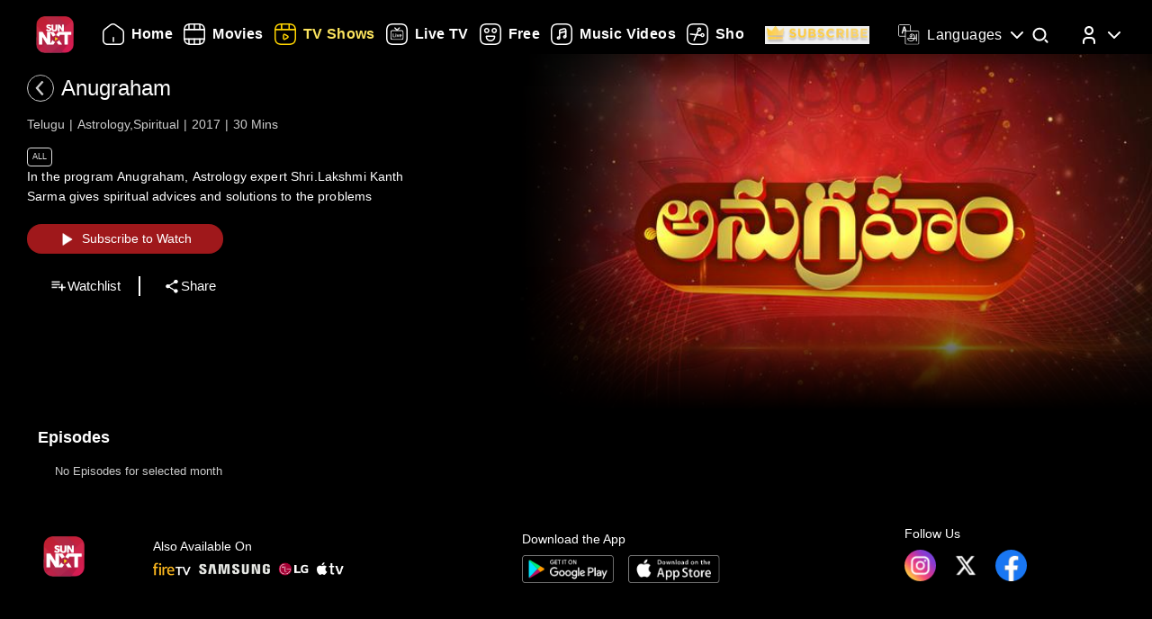

--- FILE ---
content_type: text/html; charset=utf-8
request_url: https://www.sunnxt.com/suntv-telugu-serial-anugraham-episodeno426-Mar23-2020/detail/17484/100641
body_size: 8713
content:
<!DOCTYPE html><html lang="en"><head><meta name="viewport" content="width=device-width, initial-scale=1.0, maximum-scale=5.0,"/><meta charSet="utf-8"/><link rel="apple-touch-icon" sizes="57x57" href="/images/sunnxt/icons/favicon-32x32.png"/><link rel="apple-touch-icon" sizes="60x60" href="/images/sunnxt/icons/apple-touch-icon.png"/><link rel="apple-touch-icon" sizes="72x72" href="/images/sunnxt/icons/apple-touch-icon.png"/><link rel="apple-touch-icon" sizes="76x76" href="/images/sunnxt/icons/apple-touch-icon.png"/><link rel="apple-touch-icon" sizes="114x114" href="/images/sunnxt/icons/apple-touch-icon.png"/><link rel="apple-touch-icon" sizes="120x120" href="/images/sunnxt/icons/apple-touch-icon.png"/><link rel="apple-touch-icon" sizes="144x144" href="/images/sunnxt/icons/apple-touch-icon.png"/><link rel="apple-touch-icon" sizes="152x152" href="/images/sunnxt/icons/apple-touch-icon.png"/><link rel="apple-touch-icon" sizes="180x180" href="/images/sunnxt/icons/apple-touch-icon.png"/><link rel="icon" type="image/png" sizes="192x192" href="/images/sunnxt/icons/android-chrome-192x192.png"/><link rel="icon" type="image/png" sizes="32x32" href="/images/sunnxt/icons/favicon-32x32.png"/><link rel="icon" type="image/png" sizes="96x96" href="/images/sunnxt/icons/favicon-32x32.png"/><link rel="icon" type="image/png" sizes="16x16" href="/images/sunnxt/icons/favicon-16x16.png"/><link rel="shortcut icon" href="/images/sunnxt/icons/favicon.ico" type="image/x-icon"/><link rel="icon" href="/images/sunnxt/icons/favicon.ico" type="image/x-icon"/><link rel="preload" href="/images/logins_bgimg.jpg" as="image"/><link rel="stylesheet" href="/videojs/video-js.min.css" class="cssforVideoJS"/><link rel="stylesheet" href="/videojs/videojs-dvr.css" class="cssforVideoJS"/><link rel="dns-prefetch" href="https://sund-images.sunnxt.com/"/><link rel="preconnect" href="https://sund-images.sunnxt.com/" crossorigin="anonymous"/><script id="twitter-conversion-tracking-basecode">
					!function(e,t,n,s,u,a){e.twq||(s=e.twq=function(){s.exe?s.exe.apply(s,arguments):s.queue.push(arguments);
                    },s.version='1.1',s.queue=[],u=t.createElement(n),u.async=!0,u.src='https://static.ads-twitter.com/uwt.js',
                    a=t.getElementsByTagName(n)[0],a.parentNode.insertBefore(u,a))}(window,document,'script');
                    twq('config','nzce0');</script><meta name="facebook-domain-verification" content="97478gxuv7c4sl9ygkl0j27kniaa96"/><meta name="google-site-verification" content="PDhude5SZvRKBZCpgmcgZwc8k2hEhs7WdhZc5QlOfDY"/><link rel="canonical" href="https://www.sunnxt.com/suntv-telugu-serial-anugraham-episodeno426-Mar23-2020/detail/17484/100641"/><title>Watch Anugraham Astrology Show Online | Sun NXT</title><meta name="title" content="Watch Anugraham Astrology Show Online | Sun NXT"/><meta name="description" content="Watch Anugraham Astrology show in full HD on Sun NXT. Subscribe and enjoy high-quality streaming of your favorite shows anytime, anywhere on Sun NXT."/><meta name="keywords" content="gemini tv hd, anugraham, oldshows, oldnonfiction"/><script id="structured-data" type="application/ld+json">{"@context":"https://schema.org/","@type":"vodchannel","url":"https://www.sunnxt.com/suntv-telugu-serial-anugraham-episodeno-Jul01-2017/detail/17484/0/","name":"Anugraham","description":"In the program Anugraham, Astrology expert Shri.Lakshmi Kanth Sarma gives spiritual advices and solutions to the problems","genre":"Astrology,Spiritual","image":"https://sund-images.sunnxt.com/17484/640x360_Anugraham_17484_2dc38292-c996-4983-8c34-d62771eb564a.jpg","actors":[],"director":[],"trailer":{"@type":"VideoObject","name":"Anugraham","description":"In the program Anugraham, Astrology expert Shri.Lakshmi Kanth Sarma gives spiritual advices and solutions to the problems","thumbnailUrl":"https://sund-images.sunnxt.com/17484/640x360_Anugraham_17484_2dc38292-c996-4983-8c34-d62771eb564a.jpg","contentUrl":"https://www.sunnxt.com/suntv-telugu-serial-anugraham-episodeno-Jul01-2017/detail/17484/0/","uploadDate":"2017-07-01T00:00:00.000Z","duration":"0:30:00"},"potentialAction":[{"@type":"WatchAction","target":"https://www.sunnxt.com/suntv-telugu-serial-anugraham-episodeno-Jul01-2017/detail/17484/0/"}]}</script><script id="structured-data" type="application/ld+json">{"@context":"http://schema.org","@type":"Organization","name":"Sun NXT","legalName":"Sun TV Network Limited","url":"https://www.sunnxt.com/suntv-telugu-serial-anugraham-episodeno426-Mar23-2020/detail/17484/100641","logo":{"@type":"ImageObject","url":" https://www.sunnxt.com/images/logo/logo.png","width":65,"height":64},"description":"Watch latest movies and TV Shows online or stream right to your Smart TV, FireTV, Chromecast, Roku, Apple TV, mobile, tablet and more","contactPoint":{"@type":"ContactPoint","telephone":"+91-044-44676767","contactType":"customer service","availableLanguage":["English","Tamil"]},"sameAs":["https://www.facebook.com/SunNXT/","https://twitter.com/sunnxt","https://www.instagram.com/sunnxt/","https://apps.apple.com/us/app/sun-nxt-live-tv-movies/id1244757492","https://play.google.com/store/apps/details?id=com.suntv.sunnxt"]}</script><script id="structured-data" type="application/ld+json">{"@context":"http://schema.org/","@graph":[{"@context":"http://schema.org/","@type":"SiteNavigationElement","@id":"https://www.sunnxt.com/#movie","name":"Movies","url":"https://www.sunnxt.com/movie"},{"@context":"http://schema.org/","@type":"SiteNavigationElement","@id":"https://www.sunnxt.com/#tv","name":"TV Shows","url":"https://www.sunnxt.com/tv"},{"@context":"http://schema.org/","@type":"SiteNavigationElement","@id":"https://www.sunnxt.com/#live","name":"Live TV","url":"https://www.sunnxt.com/live"},{"@context":"http://schema.org/","@type":"SiteNavigationElement","@id":"https://www.sunnxt.com/#shorts","name":"Shorts","url":"https://www.sunnxt.com/shorts"},{"@context":"http://schema.org/","@type":"SiteNavigationElement","@id":"https://www.sunnxt.com/#music","name":"Music Videos","url":"https://www.sunnxt.com/music"},{"@context":"http://schema.org/","@type":"SiteNavigationElement","@id":"https://www.sunnxt.com/#comedy","name":"Comedy","url":"https://www.sunnxt.com/comedy"}]}</script><script id="structured-data" type="application/ld+json">{"@context":"http://schema.org","@type":"EntryPoint","name":"Sun NXT","url":"https://www.sunnxt.com/suntv-telugu-serial-anugraham-episodeno426-Mar23-2020/detail/17484/100641","potentialAction":[{"@type":"ViewAction","target":{"@type":"EntryPoint","name":"Browse","url":"https://sunnxt.com/searchcontents"}},{"@type":"DownloadAction","name":"Download on the App Store","target":{"@type":"EntryPoint","name":"iOS App","url":"https://apps.apple.com/in/app/sun-nxt-live-tv-movies/id1217563729"}},{"@type":"DownloadAction","name":"Get it on Google Play","target":{"@type":"EntryPoint","name":"Android App","url":"https://play.google.com/store/apps/details?id=com.suntv.sunnxt&hl=en&gl=US"}}]}</script><script id="structured-data" type="application/ld+json">{"@context":"http://schema.org","@type":"WebPage","url":"https://www.sunnxt.com/suntv-telugu-serial-anugraham-episodeno426-Mar23-2020/detail/17484/100641","name":"Watch Anugraham Astrology Show Online | Sun NXT","description":"Watch Anugraham Astrology show in full HD on Sun NXT. Subscribe and enjoy high-quality streaming of your favorite shows anytime, anywhere on Sun NXT.","speakable":{"@type":"SpeakableSpecification","cssSelector":".detail_detail__Y11ZH"}}</script><meta property="fb:app_id" content="1424723510892140"/><meta property="og:type" content="business.business"/><meta name="twitter:card" content="summary_large_image"/><meta name="twitter:site" content="@sunnxt"/><meta name="twitter:creator" content="@sunnxt"/><meta property="og:title" content="Watch Anugraham Astrology Show Online | Sun NXT"/><meta name="twitter:title" content="Watch Anugraham Astrology Show Online | Sun NXT"/><meta property="og:description" content="Watch Anugraham Astrology show in full HD on Sun NXT. Subscribe and enjoy high-quality streaming of your favorite shows anytime, anywhere on Sun NXT."/><meta name="twitter:description" content="Watch Anugraham Astrology show in full HD on Sun NXT. Subscribe and enjoy high-quality streaming of your favorite shows anytime, anywhere on Sun NXT."/><meta property="og:image" content="https://sund-images.sunnxt.com/17484/640x360_Anugraham_17484_2dc38292-c996-4983-8c34-d62771eb564a.jpg"/><meta name="twitter:image" content="https://sund-images.sunnxt.com/17484/640x360_Anugraham_17484_2dc38292-c996-4983-8c34-d62771eb564a.jpg"/><meta property="og:image:width" content="300"/><meta property="og:image:height" content="300"/><meta property="al:ios:app_store_id" content="1217563729"/><meta property="al:ios:app_name" content="Sun NXT"/><meta property="al:android:app_name" content="Sun NXT"/><meta property="al:android:package" content="com.suntv.sunnxt"/><meta name="next-head-count" content="52"/><script id="Tiktok" data-nscript="beforeInteractive">
					!function (w, d, t) {
w.TiktokAnalyticsObject=t;var ttq=w[t]=w[t]||[];ttq.methods=["page","track","identify","instances","debug","on","off","once","ready","alias","group","enableCookie","disableCookie"],ttq.setAndDefer=function(t,e){t[e]=function(){t.push([e].concat(Array.prototype.slice.call(arguments,0)))}};for(var i=0;i<ttq.methods.length;i++)ttq.setAndDefer(ttq,ttq.methods[i]);ttq.instance=function(t){for(var e=ttq._i[t]||[],n=0;n<ttq.methods.length;n++)ttq.setAndDefer(e,ttq.methods[n]);return e},ttq.load=function(e,n){var i="https://analytics.tiktok.com/i18n/pixel/events.js";ttq._i=ttq._i||{},ttq._i[e]=[],ttq._i[e]._u=i,ttq._t=ttq._t||{},ttq._t[e]=+new Date,ttq._o=ttq._o||{},ttq._o[e]=n||{};n=document.createElement("script");n.type="text/javascript",n.async=!0,n.src=i+"?sdkid="+e+"&lib="+t;e=document.getElementsByTagName("script")[0];e.parentNode.insertBefore(n,e)};
ttq.load('CFN0QG3C77UCCRP9FAKG');
ttq.page();
}(window, document, 'ttq');</script><script id="googletagmanagerdataLayer3" data-nscript="beforeInteractive">(function(w,d,s,l,i){w[l]=w[l]||[];w[l].push({'gtm.start':new Date().getTime(),event:'gtm.js'});var f=d.getElementsByTagName(s)[0],
                    j=d.createElement(s),dl=l!='dataLayer'?'&l='+l:'';j.async=true;j.src='https://www.googletagmanager.com/gtm.js?id='+i+dl;f.parentNode.insertBefore(j,f);})(window,document,'script','dataLayer','GTM-KLX73P8');</script><link rel="preload" href="/_next/static/css/aae2e30063c5a6ab.css" as="style"/><link rel="stylesheet" href="/_next/static/css/aae2e30063c5a6ab.css" data-n-g=""/><link rel="preload" href="/_next/static/css/0896498b0ec9d060.css" as="style"/><link rel="stylesheet" href="/_next/static/css/0896498b0ec9d060.css" data-n-p=""/><link rel="preload" href="/_next/static/css/6d30946cbf3b97d0.css" as="style"/><link rel="stylesheet" href="/_next/static/css/6d30946cbf3b97d0.css" data-n-p=""/><link rel="preload" href="/_next/static/css/a2e77380244d1642.css" as="style"/><link rel="stylesheet" href="/_next/static/css/a2e77380244d1642.css" data-n-p=""/><noscript data-n-css=""></noscript><script defer="" nomodule="" src="/_next/static/chunks/polyfills-c67a75d1b6f99dc8.js"></script><script id="adsrvr" src="https://js.adsrvr.org/up_loader.1.1.0.js" defer="" data-nscript="beforeInteractive"></script><script src="/_next/static/chunks/webpack-d5494075702d3504.js" defer=""></script><script src="/_next/static/chunks/framework-9cf46cf0fe8d1146.js" defer=""></script><script src="/_next/static/chunks/main-87e187bab02036e0.js" defer=""></script><script src="/_next/static/chunks/pages/_app-637c92ab59b018ad.js" defer=""></script><script src="/_next/static/chunks/fec483df-e0603574c815e717.js" defer=""></script><script src="/_next/static/chunks/7536-5aea6fa974415ec2.js" defer=""></script><script src="/_next/static/chunks/1664-62879b3c397e8b24.js" defer=""></script><script src="/_next/static/chunks/4969-52b5bd55141d15b4.js" defer=""></script><script src="/_next/static/chunks/6182-81456f6740668184.js" defer=""></script><script src="/_next/static/chunks/6066-836470e53a2dc84d.js" defer=""></script><script src="/_next/static/chunks/5675-fa0173bd69ddec39.js" defer=""></script><script src="/_next/static/chunks/6507-a8ffbbf7f01f52d5.js" defer=""></script><script src="/_next/static/chunks/5516-4dc3ca2a4ad888bf.js" defer=""></script><script src="/_next/static/chunks/3856-31ffaef50e4810e5.js" defer=""></script><script src="/_next/static/chunks/8691-e043ede4a315bfc7.js" defer=""></script><script src="/_next/static/chunks/405-61dd312c5a9e3d5c.js" defer=""></script><script src="/_next/static/chunks/pages/%5Bslug%5D/detail/%5B...index%5D-3469da7bed65e27a.js" defer=""></script><script src="/_next/static/r1pzFqgiibNZay70owqTf/_buildManifest.js" defer=""></script><script src="/_next/static/r1pzFqgiibNZay70owqTf/_ssgManifest.js" defer=""></script></head><body><div id="__next"><noscript><img height="1" width="1" style="display:none"
				src="https://www.facebook.com/tr?id=3098936210328804&ev=PageView&noscript=1" /></noscript><noscript><iframe src=https://www.googletagmanager.com/ns.html?id=GTM-KLX73P8
                height="0" width="0" style="display:none;visibility:hidden"></iframe></noscript><div class="detail_detail_data__EZ1nC"><div><header class="fixed top-0 left-0 w-full text-white z-50 pointer-events-none transition-all duration-300
			bg-gradient-to-b from-black/90 via-black/50 to-transparent h-24
		"><div class="flex items-center justify-between  px-4 md:px-10 h-full pb-[1px] md:pb-[0px] lg:pb-[20px]"><img class="h-[clamp(32px,3vw+24px,41px)] cursor-pointer pointer-events-auto" src="/images/logo/logo.png" alt="logo"/><nav class="flex-1 w-[60%] ml-4 lg:ml-6 md:flex items-center"><div class=" flex items-center relative overflow-x-auto scrollbar-hide w-full md:w-auto sm:w-[100vw] pointer-events-auto "><ul class="
            flex flex-row items-center space-x-5
            text-white text-sm font-medium
            whitespace-nowrap
			
          "></ul></div></nav><div class="flex items-start mt-2 space-x-4 sm:space-x-6 md:space-x-8 ml-3 sm:ml-4 md:ml-6"><div class="relative flex items-center h-full group pointer-events-auto"><div class="flex items-center cursor-pointer text-white hover:text-[#FCE45E] transition-all duration-300"><img src="/images/Icons/language.svg" alt="language" class="w-6 h-6 mr-2 object-contain block group-hover:hidden"/><img src="/images/Icons/Language_hover.svg" alt="language" class="w-6 h-6 mr-2 object-contain hidden group-hover:block"/><span class="!xl:text-[16px] xl:font-semibold whitespace-nowrap tracking-wide ">Languages</span><img src="/images/Icons/Drop_down.svg" alt="caret" class="w-6 h-6 ml-1 object-contain transform transition-transform duration-300 group-hover:rotate-180"/></div><div class="absolute top-full left-0 hidden group-hover:flex flex-col backdrop-blur-xl bg-[rgba(35,35,35,0.55)] border border-[rgba(255,255,255,0.2)] rounded-lg shadow-[0_2px_10px_rgba(0,0,0,0.3)] p-2 z-50 w-[9rem] mt-[1px] opacity-0 translate-y-1 group-hover:opacity-100 group-hover:translate-y-0 transition-all duration-300 ease-out !font-normal"><ul class="max-h-auto overflow-y-auto scrollbar-hide text-gray-100 text-sm divide-y divide-[rgba(255,255,255,0.15)] divide-solid-mx-3 px-3"></ul><button type="submit" class="w-full mt-3 bg-[rgba(100,100,100,0.4)] backdrop-blur-md border border-[rgba(255,255,255,0.2)]  text-white py-1.5 rounded-md text-sm  hover:bg-[rgba(150,150,150,0.5)] transition">Apply</button></div></div><div class="group relative w-fit cursor-pointer pointer-events-auto"><span class="inline-block"><img src="/images/Icons/Search.svg" alt="search" class="w-6 h-6 block group-hover:hidden"/><img src="/images/Icons/Search_new.svg" alt="search hover" class="w-6 h-6 hidden group-hover:block"/></span><div class=" absolute  left-1/2 -translate-x-1/2  top-[120%]   bg-white text-black text-sm font-semibold px-2 py-1 rounded  whitespace-nowrap opacity-0 group-hover:opacity-100  transition-opacity duration-150  pointer-events-none z-[9999] ">Search</div></div><div class="relative group inline-block pointer-events-auto"><div class="relative inline-flex items-center cursor-pointer p-0"><img src="/images/Icons/Profile.svg" alt="profile" class="w-6 h-6 object-cover rounded-full group-hover:opacity-0 transition-opacity duration-300"/><img src="/images/Icons/Profile_hover.svg" alt="profile_hover" class="w-6 h-6 object-cover rounded-full absolute top-0 left-0 opacity-0 group-hover:opacity-100 transition-opacity duration-300"/><img src="/images/Icons/Drop_down.svg" alt="caret" class="w-6 h-6 ml-1 transform transition-transform duration-300 group-hover:rotate-180"/></div><div class="absolute right-0 top-[calc(100%+0px)] z-50
					md:w-40 md:p-2
					w-[40vw] p-3
					bg-[rgba(35,35,35,0.55)]
					backdrop-blur-md
					border border-[rgba(255,255,255,0.2)]
					rounded-lg
					shadow-[0_2px_10px_rgba(0,0,0,0.3)]
					opacity-0 translate-y-1
					pointer-events-none
					transition-all duration-300 ease-out
					group-hover:opacity-100
					group-hover:translate-y-0
					group-hover:pointer-events-auto
				"><ul><li class="flex items-center justify-center space-x-2 hover:text-[#FFD400] cursor-pointer transition text-gray-200 p-1 "><img src="/images/Icons/Login.svg" alt="logout" class="w-6 h-6 invert sepia saturate-500 hue-rotate-0 brightness-90"/><span>Log In</span></li></ul></div></div></div></div></header></div><div></div><div class="Toastify"></div><div class="detail_detail__Y11ZH"><div class="detail_detail_desktop__kTVvD"><div class="detail_player__3avqw"><div class="detail_video_description__0oskM"><div class="flex items-center"><div class="relative w-[30px] h-[30px] cursor-pointer group "><img src="/images/back_arrow_left.svg" alt="arrow" class="absolute inset-0 w-full h-full opacity-100 group-hover:opacity-0 transition-opacity duration-200"/><img src="/images/back_arrow_hover.svg" alt="arrow" class="absolute inset-0 w-full h-full opacity-0 group-hover:opacity-100 transition-opacity duration-200"/></div><div><span class="text-2xl md:pl-2">Anugraham</span></div></div><ul class="detail_video_data__dpO5_"><li>Telugu</li><li>Astrology,Spiritual</li><li>2017</li><li>30<!-- --> Mins<!-- --></li></ul><ul class="detail_video__T64Cv"><li>All</li></ul><div class="detail_box__tpEE_"><input type="checkbox" id="expanded"/><p>In the program Anugraham, Astrology expert Shri.Lakshmi Kanth Sarma gives spiritual advices and solutions to the problems</p></div><button class="detail_play_button__z5wcB"><img src="/_next/static/media/playbtn.20bc35cf.png" alt="playbtn" id="playbtn"/></button><ul class="detail_share_data__zVLbl"><li><img src="" alt="watchlist"/>Watchlist<!-- --></li><li><img src="/images/share.png" alt="share"/>Share<!-- --></li></ul></div><div class="detail_player_section"><div class="detail_videoplayer__LvQPx"><div id="mainContainer"><div class="detail_coverposter"><img src="https://sund-images.sunnxt.com/17484/640x360_Anugraham_17484_2dc38292-c996-4983-8c34-d62771eb564a.jpg" alt="cover_poster"/></div></div></div></div></div></div><div class="carousels_episodes__LQfo3"><div class="carousels_layout__Ng3hN"><div class="carousels_carousel_body__J6BxB"><div class="carousels_home_carosel_title__5Z0uK"><span class="carousels_carousel_title__x6pnm">Episodes<!-- --> <!-- --></span></div><div class="carousels_carousel_data__dVbKV"><div class="slick-slider slick-initialized"><div class="slick-list"><div class="slick-track" style="width:20%;left:0%"><div data-index="0" class="slick-slide slick-active slick-current" tabindex="-1" aria-hidden="false" style="outline:none;width:100%"><div><p class="carousels_nodata_section__BsBNk" tabindex="-1" style="width:100%;display:inline-block">No Episodes for selected month</p></div></div></div></div></div></div></div></div></div><div class="carousels_latest__BtwEd"></div></div><footer class="footer_footerWrapper__j2rE_ overflow-hidden w-full" style="--footer-bg:url()" id="footer"><div class="w-full pt-[3rem] bg-black/80"><div class="flex flex-col md:flex-row justify-between items-start md:items-center mx-[1rem] md:mx-[3rem] space-y-8 md:space-y-0"><div class="hidden md:block"><img src="/images/logo/logo.png" alt="Sun NXT Logo" class="w-[70%]"/></div><div class="text-sm flex flex-col items-start hidden md:block"><p>Also Available On</p><img src="/images/tvs_logos.png" alt="tvs" class="w-[60%] mt-2"/></div><div class="text-sm flex flex-col items-start"><p>Download the App</p><div class="flex space-x-4 w-[60%] mt-2"><a href="https://play.google.com/store/apps/details?id=com.suntv.sunnxt" target="_blank" rel="noreferrer"><img src="/images/footer_playstore_badge.png" alt="Google Play" class="w-40 md:w-44"/></a><a href="https://apps.apple.com/us/app/sun-nxt/id1244757492" target="_blank" rel="noreferrer"><img src="/images/footer_appstore_badge.png" alt="App Store" class="w-40 md:w-44"/></a></div></div><div class="flex flex-col text-sm"><p>Follow Us</p><div class="flex space-x-4 my-2 w-[60%]"><a href="https://www.instagram.com/sunnxt/" target="_blank" rel="noreferrer"><img src="/images/insta.png" alt="insta" class="w-[clamp(40px,9vw,65px)] h-[clamp(20px,4vw,35px)]"/></a><a href="https://twitter.com/sunnxt" target="_blank" rel="noreferrer"><img src="/images/twitter.png" alt="twitter" class="w-[clamp(40px,9vw,65px)] h-[clamp(20px,4vw,35px)]"/></a><a href="https://www.facebook.com/SunNXT/" target="_blank" rel="noreferrer"><img src="/images/facebook.png" alt="facebook" class="w-[clamp(40px,9vw,65px)] h-[clamp(20px,4vw,35px)]"/></a></div></div></div></div><div class="max-w-[100vw] mx-auto px-[1rem] md:px-[3rem] pt-4 md:pt-8 pb-6 md:pb-10 flex flex-col bg-black/80"><div class="flex flex-col lg:flex-row justify-between gap-[2rem] lg:gap-[3rem] pt-[20px] lg:pt-[30px]"><div class="min-w-[180px] flex-shrink-0"><p class="font-[100] mb-2 text-sm">Learn More</p><ul class="list-none p-0 text-white/60 text-xs"><li class="mb-2"><a href="/aboutUs">About Us</a></li><li class="mb-2"><a href="/faq">FAQs</a></li><li class="mb-2"><a href="/myprofile#feedback">Feedback</a></li><li class="mb-2"><a href="/privacypolicy">Privacy Policy</a></li><li class="mb-2"><a href="/termsOfuse">Terms of Use</a></li><li class="mb-2"><a href="/cookiePolicy">Cookie Policies</a></li><li class="mb-2"><a href="https://blog.sunnxt.com/" target="_blank" rel="noreferrer">Blog</a></li><li><a href="/content-grievance-redressal">Content Redressal Mechanism</a></li></ul></div><div class="w-full flex flex-wrap gap-[3rem] lg:gap-[3rem] md:gap-x-[6rem] gap-y-[3rem] 2xl:justify-around md:justify-start mt-0 md:flex-row flex-col"></div></div> <!-- --></div><div class="text-center p-5 text-[clamp(10px,1.1vw,12px)] text-white/50 bg-black/80"><p><span class="mr-2 text-gray-400">1.19.0.0 |</span>Copyright © <!-- -->2026<!-- --> Sun NXT, all related channels, content, images, visuals, and logos are property of Sun TV Network Ltd. All rights reserved.<!-- --></p></div></footer></div></div><script id="__NEXT_DATA__" type="application/json">{"props":{"pageProps":{"ip":"18.216.114.48","contentData":{"status":"SUCCESS","message":"OK","code":200,"results":[{"globalServiceId":"GID_17484","_id":"17484","relatedCast":{"values":[]},"currentUserData":{"elapsed_time":0,"rating":0,"favorite":false,"like":null,"purchase":[]},"hostName":null,"publishingHouse":{"userName":"harinarayan.ontrack@sunnetwork.in","publishingHouseId":45,"publishingHouseName":"SUN","userId":233},"content":{"startDate":"2017-02-01T00:00:00.000Z","endDate":"2028-03-17T00:00:00.000Z","parentIds":null,"drmType":"","rightsHolder":null,"seasonNo":"","releaseDate":"2017-07-01T00:00:00.000Z","duration":"0:30:00","videoQuality":"","is3d":false,"siblingOrder":0,"serialNo":"","contentRating":"4.5","drmEnabled":false,"isChromeCastEnabled":true,"contentCreater":null,"categoryName":"Suitable For All Ages","adEnabled":true,"genre":[{"id":"58df4166e4b0cc8437ace46f","name":"Astrology"},{"id":"5ec3cf8ce4b0c312b24b02cb","name":"Spiritual"}],"isAzure":false,"certifiedRatings":{"values":[{"rating":"All","title":"Suitable for all age viewers","description":"Suitable for all age viewers","name":"cbfcRatingOTT","country":"IN"}]},"isMpegDash":true,"language":["telugu"],"categoryType":"All"},"relatedMultimedia":{"values":[]},"thumbnailSeekPreview":"","subtitles":{"values":[]},"generalInfo":{"seriesId":"","seasonId":"17484","showDisplayTabs":{"showDisplaySuffix":"","showDisplayStart":"2017-07-01","showDisplayType":"monthly","showDisplayText":"MMM-YY","showDisplayfrequency":"","showDisplayOrder":"asc","showAirStatus":"completed","showDisplayEnd":"2023-03-26"},"mobilePromotionURL":null,"topRightBadge":null,"webPromotionURL":null,"bottomCenterLabelText":null,"AlbumName":null,"contentPlayDuration":null,"isHDRImage":null,"altTitle":[{"language":"type","title":"అనుగ్రహము"}],"streamType":"vodchannel","actionType":null,"categoryTypeImage":"https://sund-images.sunnxt.com/meta-data/category-type/All.png","briefDescription":"In the program Anugraham, Astrology expert Shri.Lakshmi Kanth Sarma gives spiritual advices and solutions to the problems","heroBannerLabelText":null,"displayTitle":"Jul 01, 2017","drm_partner_kids":[],"autoPlayDuration":15,"alterDescription":"ప్రముఖ జోతిష్యనిపుణులు లక్ష్మికాంతశర్మ అనుగ్రహము  ప్రోగ్రామ్ ద్వారా మనం అడిగే జాతకసమస్యలకు పరిష్కారం చెబుతారు .","isDownloadable":false,"promotionId":null,"category":"","isDolby":false,"isHDR10PlusImage":null,"topRightBadgeInt":null,"title":"Anugraham","assetId":null,"isAtmosImage":null,"mediaTailorConfigURL":null,"isDolbyvision":false,"altGenre":null,"topLeftBadgeText":null,"subtitlesImage":null,"additional_cdn":null,"showWatermark":true,"drm_partner":null,"altDisplayTitle":"","previousContent":"","cdnType":null,"altDescription":null,"type":"vodchannel","ssaiEnabled":null,"isDolbyVisionImage":null,"accessControl":"","isDolbyImage":null,"seoH1Tag":null,"description":"In the program Anugraham, Astrology expert Shri.Lakshmi Kanth Sarma gives spiritual advices and solutions to the problems","seoH4Tag":null,"tagLine":"","isHdr":false,"deepLinkiOS":"","topLeftBadge":null,"akamaiTag":"","isDvr":false,"alternateRelatedTitle":[],"seasonNo":"","seoDescription":null,"seoTitle":null,"actionURL":null,"nextContent":"","seoH3Tag":null,"deepLink":"","bottomCenterLabel":null,"videoAvailable":true,"preferredCdn":null,"_id":"17484","relatedTitle":"","isHdr10":false,"isHdr10plus":false,"seoH5Tag":null,"isSellable":false,"isHDR10Image":null,"equivalentChannelId":null,"seoH6Tag":null,"contentRights":[],"altLanguage":"తెలుగు","topRightBadgeText":null,"videoQualityImage":null,"isAtmos":false,"altBriefDescription":null,"partnerId":"","contentRule":null,"seoH2Tag":null},"images":{"values":[{"profile":"xxhdpi","operator":"myplex","resolution":"1600x1200","link":"https://sund-images.sunnxt.com/17484/1600x1200_Anugraham_17484_0b11542b-46fc-48dd-9f41-d71a85396b80.jpg","type":"preview"},{"profile":"xhdpi","operator":"myplex","resolution":"832x623","link":"https://sund-images.sunnxt.com/17484/832x623_Anugraham_17484_0b11542b-46fc-48dd-9f41-d71a85396b80.jpg","type":"preview"},{"profile":"hdpi","operator":"myplex","resolution":"452x339","link":"https://sund-images.sunnxt.com/17484/452x339_Anugraham_17484_0b11542b-46fc-48dd-9f41-d71a85396b80.jpg","type":"preview"},{"profile":"mdpi","operator":"myplex","resolution":"361x270","link":"https://sund-images.sunnxt.com/17484/361x270_Anugraham_17484_0b11542b-46fc-48dd-9f41-d71a85396b80.jpg","type":"preview"},{"profile":"ldpi","operator":"myplex","resolution":"200x150","link":"https://sund-images.sunnxt.com/17484/200x150_Anugraham_17484_0b11542b-46fc-48dd-9f41-d71a85396b80.jpg","type":"preview"},{"profile":"xhdpi","operator":"myplex","resolution":"1000x1500","link":"https://sund-images.sunnxt.com/17484/1000x1500_Anugraham_17484_bc001d49-7254-4e2f-9086-9ac123c61d5c.jpg","type":"thumbnail"},{"profile":"hdpi","operator":"myplex","resolution":"500x750","link":"https://sund-images.sunnxt.com/17484/500x750_Anugraham_17484_bc001d49-7254-4e2f-9086-9ac123c61d5c.jpg","type":"thumbnail"},{"profile":"mdpi","operator":"myplex","resolution":"250x375","link":"https://sund-images.sunnxt.com/17484/250x375_Anugraham_17484_bc001d49-7254-4e2f-9086-9ac123c61d5c.jpg","type":"thumbnail"},{"profile":"ldpi","operator":"myplex","resolution":"240x360","link":"https://sund-images.sunnxt.com/17484/240x360_Anugraham_17484_bc001d49-7254-4e2f-9086-9ac123c61d5c.jpg","type":"thumbnail"},{"profile":"mdpi","operator":"myplex","resolution":"640x360","link":"https://sund-images.sunnxt.com/17484/640x360_Anugraham_17484_2dc38292-c996-4983-8c34-d62771eb564a.jpg","type":"coverposter"},{"profile":"xxhdpi","operator":"myplex","resolution":"1920x1080","link":"https://sund-images.sunnxt.com/17484/1920x1080_Anugraham_17484_2dc38292-c996-4983-8c34-d62771eb564a.jpg","type":"coverposter"},{"profile":"xhdpi","operator":"myplex","resolution":"1280x720","link":"https://sund-images.sunnxt.com/17484/1280x720_Anugraham_17484_2dc38292-c996-4983-8c34-d62771eb564a.jpg","type":"coverposter"},{"profile":"hdpi","operator":"myplex","resolution":"960x540","link":"https://sund-images.sunnxt.com/17484/960x540_Anugraham_17484_2dc38292-c996-4983-8c34-d62771eb564a.jpg","type":"coverposter"},{"profile":"xxhdpi-v2","operator":"myplex","resolution":"1408x792","link":"https://sund-images.sunnxt.com/17484/1408x792_Anugraham_17484_2dc38292-c996-4983-8c34-d62771eb564a.jpg","type":"coverposter"},{"profile":"xhdpi-v2","operator":"myplex","resolution":"1209x680","link":"https://sund-images.sunnxt.com/17484/1209x680_Anugraham_17484_2dc38292-c996-4983-8c34-d62771eb564a.jpg","type":"coverposter"},{"profile":"hdpi-v2","operator":"myplex","resolution":"400x225","link":"https://sund-images.sunnxt.com/17484/400x225_Anugraham_17484_2dc38292-c996-4983-8c34-d62771eb564a.jpg","type":"coverposter"},{"profile":"mdpi-v2","operator":"myplex","resolution":"240x135","link":"https://sund-images.sunnxt.com/17484/240x135_Anugraham_17484_2dc38292-c996-4983-8c34-d62771eb564a.jpg","type":"coverposter"},{"profile":"ldpi-v2","operator":"myplex","resolution":"176x99","link":"https://sund-images.sunnxt.com/17484/176x99_Anugraham_17484_2dc38292-c996-4983-8c34-d62771eb564a.jpg","type":"coverposter"}]},"packages":[],"timeshiftDuration":null,"tags":{"values":[{"category":"","name":"gemini tv hd","weight":1,"genre":"","id":"33993631","qualifier":""},{"category":"","name":"anugraham","weight":1,"genre":"","id":"33993632","qualifier":""},{"category":"","name":"oldshows","weight":1,"genre":"","id":"33993633","qualifier":""},{"category":"","name":"oldnonfiction","weight":1,"genre":"","id":"33993634","qualifier":""}]}}],"request_id":"7fcc06f2-afb4-4e68-87cb-3df2d316acd5"},"contentId":"17484","contentType":"vodchannel","CID":"100641","hostName":"www.sunnxt.com","promoImages":"","webPromoUrl":"","bannerTitle":""},"__N_SSP":true},"page":"/[slug]/detail/[...index]","query":{"slug":"suntv-telugu-serial-anugraham-episodeno426-Mar23-2020","index":["17484","100641"]},"buildId":"r1pzFqgiibNZay70owqTf","isFallback":false,"gssp":true,"locale":"en","locales":["en"],"defaultLocale":"en","scriptLoader":[]}</script></body></html>

--- FILE ---
content_type: application/javascript; charset=UTF-8
request_url: https://www.sunnxt.com/_next/static/chunks/pages/termsOfuse-60115e9740ffd6b5.js
body_size: 3220
content:
(self.webpackChunk_N_E=self.webpackChunk_N_E||[]).push([[6220],{88518:function(t,e,n){"use strict";n.d(e,{Z:function(){return l}});var o=n(9008),s=n.n(o),a=n(67294),i=n(11163),c=n(85518),r=n(85893);function l(t){var e,n,o,l,m,p,u,d,h=(0,i.useRouter)(),g=(h.locales,h.asPath);d=g.includes("inside")?".viewmore_viewall__mdKpW":g.includes("detail")?".detail_detail__Y11ZH":g.includes("live")?".livetv_livetv__R_PjQ":".Home_container__bCOhY";var w={"@context":"http://schema.org","@type":"WebPage",url:"https://".concat(t.hostName?t.hostName:"www.sunnxt.com").concat(t.hostName&&g||""),name:t.seoData&&t.seoData.seotitle?t.seoData.seotitle:"Sun NXT - Watch Movies Online, Watch TV Shows, News Online",description:t.seoData&&t.seoData.seodescription?t.seoData.seodescription:"Sun NXT is an online video streaming platform owned and operated by Sun TV Network Limited which offers live TV content, movies, originals, kid\u2019s Content, music across 5 South Indian languages viz: Tamil, Telugu, Kannada & Malayalam."};return g.includes("inside")||(w.speakable={"@type":"SpeakableSpecification",cssSelector:d}),(0,r.jsxs)("div",{children:[(0,r.jsxs)(s(),{children:[(0,r.jsx)("link",{rel:"preload",href:"/images/logins_bgimg.jpg",as:"image"}),g.includes("live")&&c.G6&&(0,r.jsxs)(r.Fragment,{children:[(0,r.jsx)("link",{rel:"stylesheet",href:"/videojs/video-js.min.css",className:"cssforVideoJS"}),(0,r.jsx)("link",{rel:"stylesheet",href:"/videojs/videojs-dvr.css",className:"cssforVideoJS"})]}),!g.includes("/live")&&(0,r.jsxs)(r.Fragment,{children:[(0,r.jsx)("link",{rel:"stylesheet",href:"/videojs/video-js.min.css",className:"cssforVideoJS"}),(0,r.jsx)("link",{rel:"stylesheet",href:"/videojs/videojs-dvr.css",className:"cssforVideoJS"})]}),(0,r.jsx)("link",{rel:"dns-prefetch",href:"https://sund-images.sunnxt.com/"}),(0,r.jsx)("link",{rel:"preconnect",href:"https://sund-images.sunnxt.com/",crossOrigin:"anonymous"}),(0,r.jsx)("script",{id:"twitter-conversion-tracking-basecode",dangerouslySetInnerHTML:{__html:"\n\t\t\t\t\t!function(e,t,n,s,u,a){e.twq||(s=e.twq=function(){s.exe?s.exe.apply(s,arguments):s.queue.push(arguments);\n                    },s.version='1.1',s.queue=[],u=t.createElement(n),u.async=!0,u.src='https://static.ads-twitter.com/uwt.js',\n                    a=t.getElementsByTagName(n)[0],a.parentNode.insertBefore(u,a))}(window,document,'script');\n                    twq('config','nzce0');"}}),("/"==g||"/home"==g)&&(0,r.jsx)("script",{id:"structured-data",type:"application/ld+json",dangerouslySetInnerHTML:{__html:JSON.stringify({"@context":"http://schema.org","@type":"WebSite",url:" https://sunnxt.com/",name:"Sun NXT",description:"Watch latest movies and TV Shows online or stream right to your Smart TV, FireTV, Chromecast, Roku, Apple TV, mobile, tablet and more",publisher:{"@type":"Organization",name:" Sun NXT ",logo:{"@type":"ImageObject",url:" https://sunnxt.com/images/logo/logo.png",width:65,height:64},sameAs:["https://www.facebook.com/SunNXT/","https://twitter.com/sunnxt","https://www.instagram.com/sunnxt/","https://apps.apple.com/us/app/sun-nxt-live-tv-movies/id1244757492","https://play.google.com/store/apps/details?id=com.suntv.sunnxt&referrer=utm_source%3Dwww.sunnxt.com%26utm_medium%3Dwww.sunnxt.com"]}})}}),(0,r.jsx)("meta",{name:"facebook-domain-verification",content:"97478gxuv7c4sl9ygkl0j27kniaa96"}),(0,r.jsx)("meta",{name:"google-site-verification",content:"PDhude5SZvRKBZCpgmcgZwc8k2hEhs7WdhZc5QlOfDY"}),void 0!==t.hostName&&null!==t.hostName&&""!==t.hostName?t&&t.seoData&&void 0!==t.seoData.canonicaltag&&null!==t.seoData.canonicaltag&&""!==t.seoData.canonicaltag&&t.seoData.canonicaltag.length>0&&"/"!==t.seoData.canonicaltag?(0,r.jsx)("link",{rel:"canonical",href:"https://".concat(t.hostName).concat(g)}):(0,r.jsx)("link",{rel:"canonical",href:"https://".concat(t.hostName).concat("/live/[...index]"!==g?g:"/live/")}):"undefined"!==typeof document&&(0,r.jsx)("link",{rel:"canonical",href:document.location.href}),t&&t.seoData&&void 0!==t.seoData.seotitle?(0,r.jsxs)(a.Fragment,{children:[(0,r.jsx)("title",{children:t.seoData.seotitle}),(0,r.jsx)("meta",{name:"title",content:t.seoData.seotitle}),(0,r.jsx)("meta",{name:"description",content:t.seoData.seodescription}),(0,r.jsx)("meta",{name:"keywords",content:t.seoData.seokeywords})]}):(0,r.jsxs)(a.Fragment,{children:[(0,r.jsx)("title",{children:"Sun NXT - Watch Movies Online, Watch TV Shows, News Online"}),(0,r.jsx)("meta",{name:"title",content:"Sun NXT - Watch Movies Online, Watch TV Shows, News Online"}),(0,r.jsx)("meta",{name:"description",content:"Watch latest movies and TV Shows online or stream right to your Smart TV, FireTV, Chromecast, Roku, Apple TV, mobile, tablet and more"}),(0,r.jsx)("meta",{name:"keywords",content:"watch online, movies, watch movies India, watch TV online, full length movies, online tv streaming, watch movies, movies online, watch TV, TV online, TV shows online, watch TV shows"})]}),t&&t.contentStructuredData&&void 0!==t.contentStructuredData&&(0,r.jsx)("script",{id:"structured-data",type:"application/ld+json",dangerouslySetInnerHTML:{__html:JSON.stringify(t.contentStructuredData)}}),(0,r.jsx)("script",{id:"structured-data",type:"application/ld+json",dangerouslySetInnerHTML:{__html:JSON.stringify({"@context":"http://schema.org","@type":"Organization",name:"Sun NXT",legalName:"Sun TV Network Limited",url:"https://".concat(t.hostName?t.hostName:"www.sunnxt.com").concat(t.hostName&&g||""),logo:{"@type":"ImageObject",url:" https://www.sunnxt.com/images/logo/logo.png",width:65,height:64},description:"Watch latest movies and TV Shows online or stream right to your Smart TV, FireTV, Chromecast, Roku, Apple TV, mobile, tablet and more",contactPoint:{"@type":"ContactPoint",telephone:"+91-044-44676767",contactType:"customer service",availableLanguage:["English","Tamil"]},sameAs:["https://www.facebook.com/SunNXT/","https://twitter.com/sunnxt","https://www.instagram.com/sunnxt/","https://apps.apple.com/us/app/sun-nxt-live-tv-movies/id1244757492","https://play.google.com/store/apps/details?id=com.suntv.sunnxt"]})}}),(0,r.jsx)("script",{id:"structured-data",type:"application/ld+json",dangerouslySetInnerHTML:{__html:JSON.stringify({"@context":"http://schema.org/","@graph":[{"@context":"http://schema.org/","@type":"SiteNavigationElement","@id":"https://www.sunnxt.com/#movie",name:"Movies",url:"https://www.sunnxt.com/movie"},{"@context":"http://schema.org/","@type":"SiteNavigationElement","@id":"https://www.sunnxt.com/#tv",name:"TV Shows",url:"https://www.sunnxt.com/tv"},{"@context":"http://schema.org/","@type":"SiteNavigationElement","@id":"https://www.sunnxt.com/#live",name:"Live TV",url:"https://www.sunnxt.com/live"},{"@context":"http://schema.org/","@type":"SiteNavigationElement","@id":"https://www.sunnxt.com/#shorts",name:"Shorts",url:"https://www.sunnxt.com/shorts"},{"@context":"http://schema.org/","@type":"SiteNavigationElement","@id":"https://www.sunnxt.com/#music",name:"Music Videos",url:"https://www.sunnxt.com/music"},{"@context":"http://schema.org/","@type":"SiteNavigationElement","@id":"https://www.sunnxt.com/#comedy",name:"Comedy",url:"https://www.sunnxt.com/comedy"}]})}}),(0,r.jsx)("script",{id:"structured-data",type:"application/ld+json",dangerouslySetInnerHTML:{__html:JSON.stringify({"@context":"http://schema.org","@type":"EntryPoint",name:"Sun NXT",url:"https://".concat(t.hostName?t.hostName:"www.sunnxt.com").concat(t.hostName&&g||""),potentialAction:[{"@type":"ViewAction",target:{"@type":"EntryPoint",name:"Browse",url:"https://sunnxt.com/searchcontents"}},{"@type":"DownloadAction",name:"Download on the App Store",target:{"@type":"EntryPoint",name:"iOS App",url:"https://apps.apple.com/in/app/sun-nxt-live-tv-movies/id1217563729"}},{"@type":"DownloadAction",name:"Get it on Google Play",target:{"@type":"EntryPoint",name:"Android App",url:"https://play.google.com/store/apps/details?id=com.suntv.sunnxt&hl=en&gl=US"}}]})}}),!("/"==g||"/home"==g)&&(0,r.jsx)("script",{id:"structured-data",type:"application/ld+json",dangerouslySetInnerHTML:{__html:JSON.stringify(w)}}),g.includes("inside")&&(0,r.jsx)("script",{id:"structured-data",type:"application/ld+json",dangerouslySetInnerHTML:{__html:JSON.stringify({"@context":"http://schema.org","@type":"BreadcrumbList",itemListElement:[{"@type":"ListItem",position:1,name:"Home",item:{"@id":"https://www.sunnxt.com",name:"Home"}},{"@type":"ListItem",position:2,name:"Movies",item:{"@id":"https://www.sunnxt.com/movie",name:"Movies"}},{"@type":"ListItem",position:3,name:null!==(e=t.seoData)&&void 0!==e&&e.carousel_title?null===(n=t.seoData)||void 0===n?void 0:n.carousel_title:"TV Shows",item:{"@id":null!==(o=t.seoData)&&void 0!==o&&o.fullUrl?null===(l=t.seoData)||void 0===l?void 0:l.fullUrl:"https://www.sunnxt.com/tv",name:null!==(m=t.seoData)&&void 0!==m&&m.carousel_title?null===(p=t.seoData)||void 0===p?void 0:p.carousel_title:"TV Shows"}}]})}}),(0,r.jsx)("meta",{property:"fb:app_id",content:"1424723510892140"}),(0,r.jsx)("meta",{property:"og:type",content:"business.business"}),(0,r.jsx)("meta",{name:"twitter:card",content:"summary_large_image"}),(0,r.jsx)("meta",{name:"twitter:site",content:"@sunnxt"}),(0,r.jsx)("meta",{name:"twitter:creator",content:"@sunnxt"}),(0,r.jsx)("meta",{property:"og:title",content:t&&t.seoData&&void 0!==t.seoData.seotitle&&null!==t.seoData.seotitle?t.seoData.seotitle:"Sun NXT - Watch Movies Online, Watch TV Shows, News Online"}),(0,r.jsx)("meta",{name:"twitter:title",content:t&&t.seoData&&void 0!==t.seoData.seotitle&&null!==t.seoData.seotitle?t.seoData.seotitle:"Sun NXT - Watch Movies Online, Watch TV Shows, News Online"}),"undefined"!==typeof document&&(0,r.jsx)("meta",{property:"og:url",content:document.location.href}),(0,r.jsx)("meta",{property:"og:description",content:t&&t.seoData&&void 0!==t.seoData.seodescription&&null!==t.seoData.seodescription?t.seoData.seodescription:"Sun NXT is an online video streaming platform owned and operated by Sun TV Network Limited which offers live TV content, movies, originals, kid\u2019s Content, music across 5 South Indian languages viz: Tamil, Telugu, Kannada & Malayalam."}),(0,r.jsx)("meta",{name:"twitter:description",content:t&&t.seoData&&void 0!==t.seoData.seodescription&&null!==t.seoData.seodescription?t.seoData.seodescription:"Sun NXT is an online video streaming platform owned and operated by Sun TV Network Limited which offers live TV content, movies, originals, kid\u2019s Content, music across 5 South Indian languages viz: Tamil, Telugu, Kannada & Malayalam."}),(0,r.jsx)("meta",{property:"og:image",content:void 0!==t.image&&null!==t.image&&""!==t.image?t.image:"/images/logo/logo.png"}),(0,r.jsx)("meta",{name:"twitter:image",content:void 0!==t.image&&null!==t.image&&""!==t.image?t.image:"/images/logo/logo.png"}),(0,r.jsx)("meta",{property:"og:image:width",content:"300"}),(0,r.jsx)("meta",{property:"og:image:height",content:"300"}),(0,r.jsx)("meta",{property:"al:ios:app_store_id",content:"1217563729"}),(0,r.jsx)("meta",{property:"al:ios:app_name",content:"Sun NXT"}),(0,r.jsx)("meta",{property:"al:android:app_name",content:"Sun NXT"}),(0,r.jsx)("meta",{property:"al:android:package",content:"com.suntv.sunnxt"})]}),t&&t.seoData&&t.seoData.h1&&void 0!==t.seoData.h1&&(0,r.jsx)("h1",{className:"seo_h1",children:t.seoData.h1}),(null===t||void 0===t||null===(u=t.seoData)||void 0===u?void 0:u.h2)&&Array.isArray(t.seoData.h2)&&t.seoData.h2.length>0&&t.seoData.h2.map((function(t,e){return(0,r.jsx)("h2",{className:"seo_h2",children:t},e)}))]})}},9397:function(t,e,n){"use strict";n.r(e),n.d(e,{default:function(){return p}});var o=n(67294),s=n(65787),a=n.n(s),i=n(18425),c=n(80023),r=n(88518),l=n(40732),m=n(85893);function p(){var t=(0,o.useState)(),e=t[0],n=t[1];return(0,o.useEffect)((function(){n(window.innerHeight-240)}),[]),(0,m.jsxs)("div",{className:a().aboutUs,children:[(0,m.jsx)(r.Z,{contentId:"null",seoData:(0,l.Gd)([],"homepage"),CID:"null",contentType:"homepage",hostName:"".concat("www.sunnxt.com")}),(0,m.jsx)(i.Z,{}),(0,m.jsx)("div",{className:a().iframe,children:(0,m.jsx)("iframe",{src:"https://sund-images.s3.ap-southeast-1.amazonaws.com/staticpage/conditions_newui.html",width:"100%",height:e+"px",style:{border:"none"}})}),(0,m.jsx)(c.Z,{})]})}},12717:function(t,e,n){(window.__NEXT_P=window.__NEXT_P||[]).push(["/termsOfuse",function(){return n(9397)}])}},function(t){t.O(0,[3714,7536,1664,4969,6182,5516,3856,8691,9774,2888,179],(function(){return e=12717,t(t.s=e);var e}));var e=t.O();_N_E=e}]);